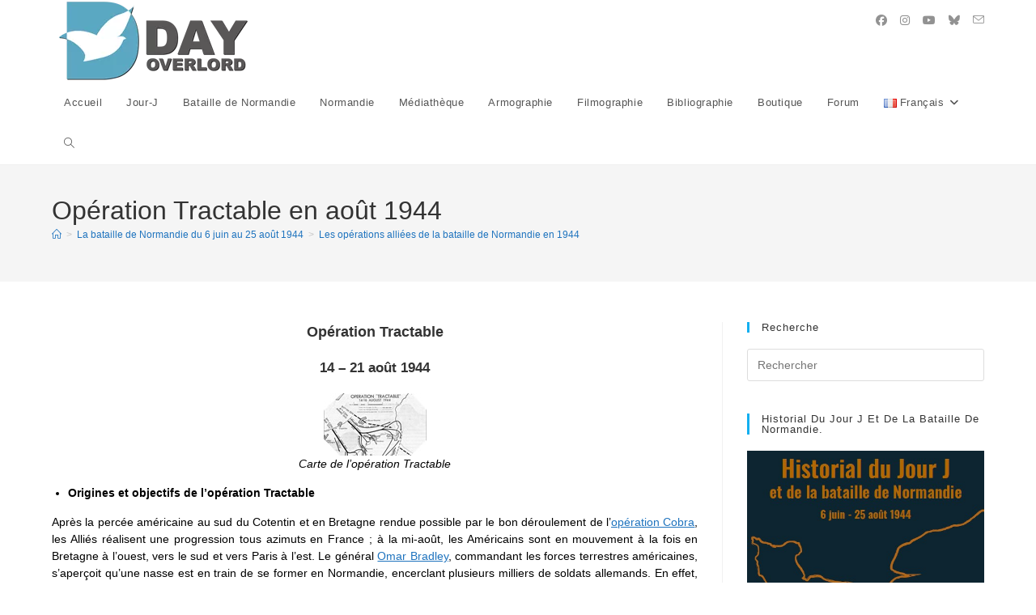

--- FILE ---
content_type: text/html; charset=UTF-8
request_url: https://www.dday-overlord.com/bataille-normandie/operations-alliees/operation-tractable
body_size: 21847
content:
<!DOCTYPE html><html class="html" lang="fr-FR"><head><script data-no-optimize="1">var litespeed_docref=sessionStorage.getItem("litespeed_docref");litespeed_docref&&(Object.defineProperty(document,"referrer",{get:function(){return litespeed_docref}}),sessionStorage.removeItem("litespeed_docref"));</script> <meta charset="UTF-8"><link rel="profile" href="https://gmpg.org/xfn/11"><title>Opération Tractable en août 1944 &#8211; D-Day Overlord</title><meta name='robots' content='max-image-preview:large' /><link rel="alternate" href="https://www.dday-overlord.com/en/battle-of-normandy/allied-operations/tractable" hreflang="en" /><link rel="alternate" href="https://www.dday-overlord.com/bataille-normandie/operations-alliees/operation-tractable" hreflang="fr" /><link rel="pingback" href="https://www.dday-overlord.com/xmlrpc.php"><meta name="viewport" content="width=device-width, initial-scale=1"><link rel='dns-prefetch' href='//widgetlogic.org' /><link rel='dns-prefetch' href='//static.addtoany.com' /><link rel='dns-prefetch' href='//www.googletagmanager.com' /><link rel="alternate" type="application/rss+xml" title="D-Day Overlord &raquo; Flux" href="https://www.dday-overlord.com/feed" /><link rel="alternate" type="application/rss+xml" title="D-Day Overlord &raquo; Flux des commentaires" href="https://www.dday-overlord.com/comments/feed" /><link rel="alternate" type="application/rss+xml" title="D-Day Overlord &raquo; Opération Tractable en août 1944 Flux des commentaires" href="https://www.dday-overlord.com/bataille-normandie/operations-alliees/operation-tractable/feed" /><link rel="alternate" title="oEmbed (JSON)" type="application/json+oembed" href="https://www.dday-overlord.com/wp-json/oembed/1.0/embed?url=https%3A%2F%2Fwww.dday-overlord.com%2Fbataille-normandie%2Foperations-alliees%2Foperation-tractable&#038;lang=fr" /><link rel="alternate" title="oEmbed (XML)" type="text/xml+oembed" href="https://www.dday-overlord.com/wp-json/oembed/1.0/embed?url=https%3A%2F%2Fwww.dday-overlord.com%2Fbataille-normandie%2Foperations-alliees%2Foperation-tractable&#038;format=xml&#038;lang=fr" /><style id='wp-img-auto-sizes-contain-inline-css'>img:is([sizes=auto i],[sizes^="auto," i]){contain-intrinsic-size:3000px 1500px}
/*# sourceURL=wp-img-auto-sizes-contain-inline-css */</style><link data-optimized="2" rel="stylesheet" href="https://www.dday-overlord.com/wp-content/litespeed/css/251e73e59c882d2a779aff96e7c1579e.css?ver=f8f34" /><style id='global-styles-inline-css'>:root{--wp--preset--aspect-ratio--square: 1;--wp--preset--aspect-ratio--4-3: 4/3;--wp--preset--aspect-ratio--3-4: 3/4;--wp--preset--aspect-ratio--3-2: 3/2;--wp--preset--aspect-ratio--2-3: 2/3;--wp--preset--aspect-ratio--16-9: 16/9;--wp--preset--aspect-ratio--9-16: 9/16;--wp--preset--color--black: #000000;--wp--preset--color--cyan-bluish-gray: #abb8c3;--wp--preset--color--white: #ffffff;--wp--preset--color--pale-pink: #f78da7;--wp--preset--color--vivid-red: #cf2e2e;--wp--preset--color--luminous-vivid-orange: #ff6900;--wp--preset--color--luminous-vivid-amber: #fcb900;--wp--preset--color--light-green-cyan: #7bdcb5;--wp--preset--color--vivid-green-cyan: #00d084;--wp--preset--color--pale-cyan-blue: #8ed1fc;--wp--preset--color--vivid-cyan-blue: #0693e3;--wp--preset--color--vivid-purple: #9b51e0;--wp--preset--gradient--vivid-cyan-blue-to-vivid-purple: linear-gradient(135deg,rgb(6,147,227) 0%,rgb(155,81,224) 100%);--wp--preset--gradient--light-green-cyan-to-vivid-green-cyan: linear-gradient(135deg,rgb(122,220,180) 0%,rgb(0,208,130) 100%);--wp--preset--gradient--luminous-vivid-amber-to-luminous-vivid-orange: linear-gradient(135deg,rgb(252,185,0) 0%,rgb(255,105,0) 100%);--wp--preset--gradient--luminous-vivid-orange-to-vivid-red: linear-gradient(135deg,rgb(255,105,0) 0%,rgb(207,46,46) 100%);--wp--preset--gradient--very-light-gray-to-cyan-bluish-gray: linear-gradient(135deg,rgb(238,238,238) 0%,rgb(169,184,195) 100%);--wp--preset--gradient--cool-to-warm-spectrum: linear-gradient(135deg,rgb(74,234,220) 0%,rgb(151,120,209) 20%,rgb(207,42,186) 40%,rgb(238,44,130) 60%,rgb(251,105,98) 80%,rgb(254,248,76) 100%);--wp--preset--gradient--blush-light-purple: linear-gradient(135deg,rgb(255,206,236) 0%,rgb(152,150,240) 100%);--wp--preset--gradient--blush-bordeaux: linear-gradient(135deg,rgb(254,205,165) 0%,rgb(254,45,45) 50%,rgb(107,0,62) 100%);--wp--preset--gradient--luminous-dusk: linear-gradient(135deg,rgb(255,203,112) 0%,rgb(199,81,192) 50%,rgb(65,88,208) 100%);--wp--preset--gradient--pale-ocean: linear-gradient(135deg,rgb(255,245,203) 0%,rgb(182,227,212) 50%,rgb(51,167,181) 100%);--wp--preset--gradient--electric-grass: linear-gradient(135deg,rgb(202,248,128) 0%,rgb(113,206,126) 100%);--wp--preset--gradient--midnight: linear-gradient(135deg,rgb(2,3,129) 0%,rgb(40,116,252) 100%);--wp--preset--font-size--small: 13px;--wp--preset--font-size--medium: 20px;--wp--preset--font-size--large: 36px;--wp--preset--font-size--x-large: 42px;--wp--preset--spacing--20: 0.44rem;--wp--preset--spacing--30: 0.67rem;--wp--preset--spacing--40: 1rem;--wp--preset--spacing--50: 1.5rem;--wp--preset--spacing--60: 2.25rem;--wp--preset--spacing--70: 3.38rem;--wp--preset--spacing--80: 5.06rem;--wp--preset--shadow--natural: 6px 6px 9px rgba(0, 0, 0, 0.2);--wp--preset--shadow--deep: 12px 12px 50px rgba(0, 0, 0, 0.4);--wp--preset--shadow--sharp: 6px 6px 0px rgba(0, 0, 0, 0.2);--wp--preset--shadow--outlined: 6px 6px 0px -3px rgb(255, 255, 255), 6px 6px rgb(0, 0, 0);--wp--preset--shadow--crisp: 6px 6px 0px rgb(0, 0, 0);}:where(.is-layout-flex){gap: 0.5em;}:where(.is-layout-grid){gap: 0.5em;}body .is-layout-flex{display: flex;}.is-layout-flex{flex-wrap: wrap;align-items: center;}.is-layout-flex > :is(*, div){margin: 0;}body .is-layout-grid{display: grid;}.is-layout-grid > :is(*, div){margin: 0;}:where(.wp-block-columns.is-layout-flex){gap: 2em;}:where(.wp-block-columns.is-layout-grid){gap: 2em;}:where(.wp-block-post-template.is-layout-flex){gap: 1.25em;}:where(.wp-block-post-template.is-layout-grid){gap: 1.25em;}.has-black-color{color: var(--wp--preset--color--black) !important;}.has-cyan-bluish-gray-color{color: var(--wp--preset--color--cyan-bluish-gray) !important;}.has-white-color{color: var(--wp--preset--color--white) !important;}.has-pale-pink-color{color: var(--wp--preset--color--pale-pink) !important;}.has-vivid-red-color{color: var(--wp--preset--color--vivid-red) !important;}.has-luminous-vivid-orange-color{color: var(--wp--preset--color--luminous-vivid-orange) !important;}.has-luminous-vivid-amber-color{color: var(--wp--preset--color--luminous-vivid-amber) !important;}.has-light-green-cyan-color{color: var(--wp--preset--color--light-green-cyan) !important;}.has-vivid-green-cyan-color{color: var(--wp--preset--color--vivid-green-cyan) !important;}.has-pale-cyan-blue-color{color: var(--wp--preset--color--pale-cyan-blue) !important;}.has-vivid-cyan-blue-color{color: var(--wp--preset--color--vivid-cyan-blue) !important;}.has-vivid-purple-color{color: var(--wp--preset--color--vivid-purple) !important;}.has-black-background-color{background-color: var(--wp--preset--color--black) !important;}.has-cyan-bluish-gray-background-color{background-color: var(--wp--preset--color--cyan-bluish-gray) !important;}.has-white-background-color{background-color: var(--wp--preset--color--white) !important;}.has-pale-pink-background-color{background-color: var(--wp--preset--color--pale-pink) !important;}.has-vivid-red-background-color{background-color: var(--wp--preset--color--vivid-red) !important;}.has-luminous-vivid-orange-background-color{background-color: var(--wp--preset--color--luminous-vivid-orange) !important;}.has-luminous-vivid-amber-background-color{background-color: var(--wp--preset--color--luminous-vivid-amber) !important;}.has-light-green-cyan-background-color{background-color: var(--wp--preset--color--light-green-cyan) !important;}.has-vivid-green-cyan-background-color{background-color: var(--wp--preset--color--vivid-green-cyan) !important;}.has-pale-cyan-blue-background-color{background-color: var(--wp--preset--color--pale-cyan-blue) !important;}.has-vivid-cyan-blue-background-color{background-color: var(--wp--preset--color--vivid-cyan-blue) !important;}.has-vivid-purple-background-color{background-color: var(--wp--preset--color--vivid-purple) !important;}.has-black-border-color{border-color: var(--wp--preset--color--black) !important;}.has-cyan-bluish-gray-border-color{border-color: var(--wp--preset--color--cyan-bluish-gray) !important;}.has-white-border-color{border-color: var(--wp--preset--color--white) !important;}.has-pale-pink-border-color{border-color: var(--wp--preset--color--pale-pink) !important;}.has-vivid-red-border-color{border-color: var(--wp--preset--color--vivid-red) !important;}.has-luminous-vivid-orange-border-color{border-color: var(--wp--preset--color--luminous-vivid-orange) !important;}.has-luminous-vivid-amber-border-color{border-color: var(--wp--preset--color--luminous-vivid-amber) !important;}.has-light-green-cyan-border-color{border-color: var(--wp--preset--color--light-green-cyan) !important;}.has-vivid-green-cyan-border-color{border-color: var(--wp--preset--color--vivid-green-cyan) !important;}.has-pale-cyan-blue-border-color{border-color: var(--wp--preset--color--pale-cyan-blue) !important;}.has-vivid-cyan-blue-border-color{border-color: var(--wp--preset--color--vivid-cyan-blue) !important;}.has-vivid-purple-border-color{border-color: var(--wp--preset--color--vivid-purple) !important;}.has-vivid-cyan-blue-to-vivid-purple-gradient-background{background: var(--wp--preset--gradient--vivid-cyan-blue-to-vivid-purple) !important;}.has-light-green-cyan-to-vivid-green-cyan-gradient-background{background: var(--wp--preset--gradient--light-green-cyan-to-vivid-green-cyan) !important;}.has-luminous-vivid-amber-to-luminous-vivid-orange-gradient-background{background: var(--wp--preset--gradient--luminous-vivid-amber-to-luminous-vivid-orange) !important;}.has-luminous-vivid-orange-to-vivid-red-gradient-background{background: var(--wp--preset--gradient--luminous-vivid-orange-to-vivid-red) !important;}.has-very-light-gray-to-cyan-bluish-gray-gradient-background{background: var(--wp--preset--gradient--very-light-gray-to-cyan-bluish-gray) !important;}.has-cool-to-warm-spectrum-gradient-background{background: var(--wp--preset--gradient--cool-to-warm-spectrum) !important;}.has-blush-light-purple-gradient-background{background: var(--wp--preset--gradient--blush-light-purple) !important;}.has-blush-bordeaux-gradient-background{background: var(--wp--preset--gradient--blush-bordeaux) !important;}.has-luminous-dusk-gradient-background{background: var(--wp--preset--gradient--luminous-dusk) !important;}.has-pale-ocean-gradient-background{background: var(--wp--preset--gradient--pale-ocean) !important;}.has-electric-grass-gradient-background{background: var(--wp--preset--gradient--electric-grass) !important;}.has-midnight-gradient-background{background: var(--wp--preset--gradient--midnight) !important;}.has-small-font-size{font-size: var(--wp--preset--font-size--small) !important;}.has-medium-font-size{font-size: var(--wp--preset--font-size--medium) !important;}.has-large-font-size{font-size: var(--wp--preset--font-size--large) !important;}.has-x-large-font-size{font-size: var(--wp--preset--font-size--x-large) !important;}
/*# sourceURL=global-styles-inline-css */</style><style id='classic-theme-styles-inline-css'>/*! This file is auto-generated */
.wp-block-button__link{color:#fff;background-color:#32373c;border-radius:9999px;box-shadow:none;text-decoration:none;padding:calc(.667em + 2px) calc(1.333em + 2px);font-size:1.125em}.wp-block-file__button{background:#32373c;color:#fff;text-decoration:none}
/*# sourceURL=/wp-includes/css/classic-themes.min.css */</style><style id='__EPYT__style-inline-css'>.epyt-gallery-thumb {
                        width: 33.333%;
                }
                
/*# sourceURL=__EPYT__style-inline-css */</style> <script id="gtmkit-js-before" data-cfasync="false" data-nowprocket="" data-cookieconsent="ignore">window.gtmkit_settings = {"datalayer_name":"dataLayer","console_log":false};
		window.gtmkit_data = {};
		window.dataLayer = window.dataLayer || [];
				
//# sourceURL=gtmkit-js-before</script> <script id="addtoany-core-js-before" type="litespeed/javascript">window.a2a_config=window.a2a_config||{};a2a_config.callbacks=[];a2a_config.overlays=[];a2a_config.templates={};a2a_localize={Share:"Partager",Save:"Enregistrer",Subscribe:"S'abonner",Email:"E-mail",Bookmark:"Marque-page",ShowAll:"Montrer tout",ShowLess:"Montrer moins",FindServices:"Trouver des service(s)",FindAnyServiceToAddTo:"Trouver instantan&eacute;ment des services &agrave; ajouter &agrave;",PoweredBy:"Propuls&eacute; par",ShareViaEmail:"Partager par e-mail",SubscribeViaEmail:"S’abonner par e-mail",BookmarkInYourBrowser:"Ajouter un signet dans votre navigateur",BookmarkInstructions:"Appuyez sur Ctrl+D ou \u2318+D pour mettre cette page en signet",AddToYourFavorites:"Ajouter &agrave; vos favoris",SendFromWebOrProgram:"Envoyer depuis n’importe quelle adresse e-mail ou logiciel e-mail",EmailProgram:"Programme d’e-mail",More:"Plus&#8230;",ThanksForSharing:"Merci de partager !",ThanksForFollowing:"Merci de nous suivre !"}</script> <script defer src="https://static.addtoany.com/menu/page.js" id="addtoany-core-js"></script> <script type="litespeed/javascript" data-src="https://www.dday-overlord.com/wp-includes/js/jquery/jquery.min.js" id="jquery-core-js"></script> <script id="responsive-lightbox-sanitizer-js-before" type="litespeed/javascript">window.RLG=window.RLG||{};window.RLG.sanitizeAllowedHosts=["youtube.com","www.youtube.com","youtu.be","vimeo.com","player.vimeo.com"]</script> <script id="responsive-lightbox-js-before" type="litespeed/javascript">var rlArgs={"script":"nivo","selector":"lightbox","customEvents":"","activeGalleries":!0,"effect":"fade","clickOverlayToClose":!0,"keyboardNav":!0,"errorMessage":"The requested content cannot be loaded. Please try again later.","woocommerce_gallery":!1,"ajaxurl":"https:\/\/www.dday-overlord.com\/wp-admin\/admin-ajax.php","nonce":"e330a3fe95","preview":!1,"postId":18187,"scriptExtension":!1}</script> <script id="gtmkit-container-js-after" data-cfasync="false" data-nowprocket="" data-cookieconsent="ignore">/* Google Tag Manager */
(function(w,d,s,l,i){w[l]=w[l]||[];w[l].push({'gtm.start':
new Date().getTime(),event:'gtm.js'});var f=d.getElementsByTagName(s)[0],
j=d.createElement(s),dl=l!='dataLayer'?'&l='+l:'';j.async=true;j.src=
'https://www.googletagmanager.com/gtm.js?id='+i+dl;f.parentNode.insertBefore(j,f);
})(window,document,'script','dataLayer','GTM-WWN25D4K');
/* End Google Tag Manager */

//# sourceURL=gtmkit-container-js-after</script> <script id="gtmkit-datalayer-js-before" data-cfasync="false" data-nowprocket="" data-cookieconsent="ignore">const gtmkit_dataLayer_content = {"pagePostType":"page","pageType":"page","pageCategory":["non-classe"],"authorId":13};
dataLayer.push( gtmkit_dataLayer_content );

//# sourceURL=gtmkit-datalayer-js-before</script> <script id="__ytprefs__-js-extra" type="litespeed/javascript">var _EPYT_={"ajaxurl":"https://www.dday-overlord.com/wp-admin/admin-ajax.php","security":"c645f7d614","gallery_scrolloffset":"20","eppathtoscripts":"https://www.dday-overlord.com/wp-content/plugins/youtube-embed-plus/scripts/","eppath":"https://www.dday-overlord.com/wp-content/plugins/youtube-embed-plus/","epresponsiveselector":"[\"iframe.__youtube_prefs_widget__\"]","epdovol":"1","version":"14.2.4","evselector":"iframe.__youtube_prefs__[src], iframe[src*=\"youtube.com/embed/\"], iframe[src*=\"youtube-nocookie.com/embed/\"]","ajax_compat":"","maxres_facade":"eager","ytapi_load":"light","pause_others":"","stopMobileBuffer":"1","facade_mode":"","not_live_on_channel":""}</script> <link rel="https://api.w.org/" href="https://www.dday-overlord.com/wp-json/" /><link rel="alternate" title="JSON" type="application/json" href="https://www.dday-overlord.com/wp-json/wp/v2/pages/18187" /><link rel="EditURI" type="application/rsd+xml" title="RSD" href="https://www.dday-overlord.com/xmlrpc.php?rsd" /><meta name="generator" content="WordPress 6.9" /><link rel="canonical" href="https://www.dday-overlord.com/bataille-normandie/operations-alliees/operation-tractable" /><link rel='shortlink' href='https://www.dday-overlord.com/?p=18187' /><meta name="generator" content="auto-sizes 1.7.0"><meta name="generator" content="web-worker-offloading 0.2.0"><meta name="generator" content="speculation-rules 1.6.0"><meta data-od-replaced-content="optimization-detective 1.0.0-beta4" name="generator" content="optimization-detective 1.0.0-beta4; url_metric_groups={0:empty, 480:empty, 600:empty, 782:empty}"><meta name="generator" content="embed-optimizer 1.0.0-beta3"><meta name="generator" content="image-prioritizer 1.0.0-beta3"><link rel="icon" href="https://www.dday-overlord.com/wp-content/uploads/2018/10/cropped-favicon-4-32x32.png" sizes="32x32" /><link rel="icon" href="https://www.dday-overlord.com/wp-content/uploads/2018/10/cropped-favicon-4-192x192.png" sizes="192x192" /><link rel="apple-touch-icon" href="https://www.dday-overlord.com/wp-content/uploads/2018/10/cropped-favicon-4-180x180.png" /><meta name="msapplication-TileImage" content="https://www.dday-overlord.com/wp-content/uploads/2018/10/cropped-favicon-4-270x270.png" />
<style type="text/css">/* Colors */a{color:#1e73be}a .owp-icon use{stroke:#1e73be}body .theme-button,body input[type="submit"],body button[type="submit"],body button,body .button,body div.wpforms-container-full .wpforms-form input[type=submit],body div.wpforms-container-full .wpforms-form button[type=submit],body div.wpforms-container-full .wpforms-form .wpforms-page-button,.woocommerce-cart .wp-element-button,.woocommerce-checkout .wp-element-button,.wp-block-button__link{border-color:#ffffff}body .theme-button:hover,body input[type="submit"]:hover,body button[type="submit"]:hover,body button:hover,body .button:hover,body div.wpforms-container-full .wpforms-form input[type=submit]:hover,body div.wpforms-container-full .wpforms-form input[type=submit]:active,body div.wpforms-container-full .wpforms-form button[type=submit]:hover,body div.wpforms-container-full .wpforms-form button[type=submit]:active,body div.wpforms-container-full .wpforms-form .wpforms-page-button:hover,body div.wpforms-container-full .wpforms-form .wpforms-page-button:active,.woocommerce-cart .wp-element-button:hover,.woocommerce-checkout .wp-element-button:hover,.wp-block-button__link:hover{border-color:#ffffff}body{color:#000000}/* OceanWP Style Settings CSS */.theme-button,input[type="submit"],button[type="submit"],button,.button,body div.wpforms-container-full .wpforms-form input[type=submit],body div.wpforms-container-full .wpforms-form button[type=submit],body div.wpforms-container-full .wpforms-form .wpforms-page-button{border-style:solid}.theme-button,input[type="submit"],button[type="submit"],button,.button,body div.wpforms-container-full .wpforms-form input[type=submit],body div.wpforms-container-full .wpforms-form button[type=submit],body div.wpforms-container-full .wpforms-form .wpforms-page-button{border-width:1px}form input[type="text"],form input[type="password"],form input[type="email"],form input[type="url"],form input[type="date"],form input[type="month"],form input[type="time"],form input[type="datetime"],form input[type="datetime-local"],form input[type="week"],form input[type="number"],form input[type="search"],form input[type="tel"],form input[type="color"],form select,form textarea,.woocommerce .woocommerce-checkout .select2-container--default .select2-selection--single{border-style:solid}body div.wpforms-container-full .wpforms-form input[type=date],body div.wpforms-container-full .wpforms-form input[type=datetime],body div.wpforms-container-full .wpforms-form input[type=datetime-local],body div.wpforms-container-full .wpforms-form input[type=email],body div.wpforms-container-full .wpforms-form input[type=month],body div.wpforms-container-full .wpforms-form input[type=number],body div.wpforms-container-full .wpforms-form input[type=password],body div.wpforms-container-full .wpforms-form input[type=range],body div.wpforms-container-full .wpforms-form input[type=search],body div.wpforms-container-full .wpforms-form input[type=tel],body div.wpforms-container-full .wpforms-form input[type=text],body div.wpforms-container-full .wpforms-form input[type=time],body div.wpforms-container-full .wpforms-form input[type=url],body div.wpforms-container-full .wpforms-form input[type=week],body div.wpforms-container-full .wpforms-form select,body div.wpforms-container-full .wpforms-form textarea{border-style:solid}form input[type="text"],form input[type="password"],form input[type="email"],form input[type="url"],form input[type="date"],form input[type="month"],form input[type="time"],form input[type="datetime"],form input[type="datetime-local"],form input[type="week"],form input[type="number"],form input[type="search"],form input[type="tel"],form input[type="color"],form select,form textarea{border-radius:3px}body div.wpforms-container-full .wpforms-form input[type=date],body div.wpforms-container-full .wpforms-form input[type=datetime],body div.wpforms-container-full .wpforms-form input[type=datetime-local],body div.wpforms-container-full .wpforms-form input[type=email],body div.wpforms-container-full .wpforms-form input[type=month],body div.wpforms-container-full .wpforms-form input[type=number],body div.wpforms-container-full .wpforms-form input[type=password],body div.wpforms-container-full .wpforms-form input[type=range],body div.wpforms-container-full .wpforms-form input[type=search],body div.wpforms-container-full .wpforms-form input[type=tel],body div.wpforms-container-full .wpforms-form input[type=text],body div.wpforms-container-full .wpforms-form input[type=time],body div.wpforms-container-full .wpforms-form input[type=url],body div.wpforms-container-full .wpforms-form input[type=week],body div.wpforms-container-full .wpforms-form select,body div.wpforms-container-full .wpforms-form textarea{border-radius:3px}/* Header */#site-logo #site-logo-inner,.oceanwp-social-menu .social-menu-inner,#site-header.full_screen-header .menu-bar-inner,.after-header-content .after-header-content-inner{height:51px}#site-navigation-wrap .dropdown-menu >li >a,#site-navigation-wrap .dropdown-menu >li >span.opl-logout-link,.oceanwp-mobile-menu-icon a,.mobile-menu-close,.after-header-content-inner >a{line-height:51px}#site-header.has-header-media .overlay-header-media{background-color:rgba(0,0,0,0.5)}.oceanwp-social-menu ul li a,.oceanwp-social-menu .colored ul li a,.oceanwp-social-menu .minimal ul li a,.oceanwp-social-menu .dark ul li a{font-size:14px}.oceanwp-social-menu ul li a .owp-icon,.oceanwp-social-menu .colored ul li a .owp-icon,.oceanwp-social-menu .minimal ul li a .owp-icon,.oceanwp-social-menu .dark ul li a .owp-icon{width:14px;height:14px}/* Blog CSS */.ocean-single-post-header ul.meta-item li a:hover{color:#333333}/* Footer Copyright */#footer-bottom{background-color:#969696}/* Typography */body{font-family:Verdana,Geneva,sans-serif;font-size:14px;line-height:1.5}h1,h2,h3,h4,h5,h6,.theme-heading,.widget-title,.oceanwp-widget-recent-posts-title,.comment-reply-title,.entry-title,.sidebar-box .widget-title{font-family:Verdana,Geneva,sans-serif;line-height:1.4}h1{font-family:Verdana,Geneva,sans-serif;font-size:23px;line-height:1.4}h2{font-family:Verdana,Geneva,sans-serif;font-size:20px;line-height:1.4}h3{font-family:Verdana,Geneva,sans-serif;font-size:18px;line-height:1.4}h4{font-family:Verdana,Geneva,sans-serif;font-size:17px;line-height:1.4}h5{font-size:14px;line-height:1.4}h6{font-size:15px;line-height:1.4}.page-header .page-header-title,.page-header.background-image-page-header .page-header-title{font-size:32px;line-height:1.4}.page-header .page-subheading{font-family:Verdana,Geneva,sans-serif;font-size:15px;line-height:1.4}.site-breadcrumbs,.site-breadcrumbs a{font-family:Verdana,Geneva,sans-serif;font-size:12px;line-height:1.4}#top-bar-content,#top-bar-social-alt{font-size:12px;line-height:1.8}#site-logo a.site-logo-text{font-family:Verdana,Geneva,sans-serif;font-size:24px;line-height:1.8}#site-navigation-wrap .dropdown-menu >li >a,#site-header.full_screen-header .fs-dropdown-menu >li >a,#site-header.top-header #site-navigation-wrap .dropdown-menu >li >a,#site-header.center-header #site-navigation-wrap .dropdown-menu >li >a,#site-header.medium-header #site-navigation-wrap .dropdown-menu >li >a,.oceanwp-mobile-menu-icon a{font-family:Tahoma,Geneva,sans-serif;font-size:13px}.dropdown-menu ul li a.menu-link,#site-header.full_screen-header .fs-dropdown-menu ul.sub-menu li a{font-family:Tahoma,Geneva,sans-serif;font-size:12px;line-height:1.2;letter-spacing:.6px}.sidr-class-dropdown-menu li a,a.sidr-class-toggle-sidr-close,#mobile-dropdown ul li a,body #mobile-fullscreen ul li a{font-family:Tahoma,Geneva,sans-serif;font-size:15px;line-height:1.8}.blog-entry.post .blog-entry-header .entry-title a{font-size:24px;line-height:1.4}.ocean-single-post-header .single-post-title{font-size:34px;line-height:1.4;letter-spacing:.6px}.ocean-single-post-header ul.meta-item li,.ocean-single-post-header ul.meta-item li a{font-size:13px;line-height:1.4;letter-spacing:.6px}.ocean-single-post-header .post-author-name,.ocean-single-post-header .post-author-name a{font-size:14px;line-height:1.4;letter-spacing:.6px}.ocean-single-post-header .post-author-description{font-size:12px;line-height:1.4;letter-spacing:.6px}.single-post .entry-title{line-height:1.4;letter-spacing:.6px}.single-post ul.meta li,.single-post ul.meta li a{font-size:14px;line-height:1.4;letter-spacing:.6px}.sidebar-box .widget-title,.sidebar-box.widget_block .wp-block-heading{font-size:13px;line-height:1;letter-spacing:1px}.sidebar-box,.footer-box{font-family:Verdana,Geneva,sans-serif;line-height:1.4}#footer-widgets .footer-box .widget-title{font-size:13px;line-height:1;letter-spacing:1px}#footer-bottom #copyright{font-size:12px;line-height:0.5;text-transform:none}#footer-bottom #footer-bottom-menu{font-size:12px;line-height:1.7;letter-spacing:.6px;text-transform:uppercase}.woocommerce-store-notice.demo_store{line-height:2;letter-spacing:1.5px}.demo_store .woocommerce-store-notice__dismiss-link{line-height:2;letter-spacing:1.5px}.woocommerce ul.products li.product li.title h2,.woocommerce ul.products li.product li.title a{font-size:14px;line-height:1.5}.woocommerce ul.products li.product li.category,.woocommerce ul.products li.product li.category a{font-size:12px;line-height:1}.woocommerce ul.products li.product .price{font-size:18px;line-height:1}.woocommerce ul.products li.product .button,.woocommerce ul.products li.product .product-inner .added_to_cart{font-size:12px;line-height:1.5;letter-spacing:1px}.woocommerce ul.products li.owp-woo-cond-notice span,.woocommerce ul.products li.owp-woo-cond-notice a{font-size:16px;line-height:1;letter-spacing:1px;font-weight:600;text-transform:capitalize}.woocommerce div.product .product_title{font-size:24px;line-height:1.4;letter-spacing:.6px}.woocommerce div.product p.price{font-size:36px;line-height:1}.woocommerce .owp-btn-normal .summary form button.button,.woocommerce .owp-btn-big .summary form button.button,.woocommerce .owp-btn-very-big .summary form button.button{font-size:12px;line-height:1.5;letter-spacing:1px;text-transform:uppercase}.woocommerce div.owp-woo-single-cond-notice span,.woocommerce div.owp-woo-single-cond-notice a{font-size:18px;line-height:2;letter-spacing:1.5px;font-weight:600;text-transform:capitalize}</style> <script type="litespeed/javascript" data-src="https://pagead2.googlesyndication.com/pagead/js/adsbygoogle.js?client=ca-pub-1947695112644305"
     crossorigin="anonymous"></script> </head><body class="wp-singular page-template-default page page-id-18187 page-child parent-pageid-18189 wp-custom-logo wp-embed-responsive wp-theme-oceanwp oceanwp-theme dropdown-mobile default-breakpoint has-sidebar content-right-sidebar has-breadcrumbs pagination-center no-lightbox" itemscope="itemscope" itemtype="https://schema.org/WebPage"><div id="outer-wrap" class="site clr"><a class="skip-link screen-reader-text" href="#main">Skip to content</a><div id="wrap" class="clr"><header id="site-header" class="minimal-header has-social left-menu clr" data-height="51" itemscope="itemscope" itemtype="https://schema.org/WPHeader" role="banner"><div id="site-header-inner" class="clr container"><div id="site-logo" class="clr" itemscope itemtype="https://schema.org/Brand" ><div id="site-logo-inner" class="clr"><a href="https://www.dday-overlord.com/" class="custom-logo-link" rel="home"><img data-lazyloaded="1" src="[data-uri]" data-od-unknown-tag data-od-xpath="/HTML/BODY/DIV[@id=&apos;outer-wrap&apos;]/*[2][self::DIV]/*[1][self::HEADER]/*[1][self::DIV]/*[1][self::DIV]/*[1][self::DIV]/*[1][self::A]/*[1][self::IMG]" width="250" height="101" data-src="https://www.dday-overlord.com/wp-content/uploads/2018/09/cropped-cropped-logo_dday_overlord_hb.webp" class="custom-logo" alt="D-Day Overlord" decoding="async" /></a></div></div><div class="oceanwp-social-menu clr simple-social"><div class="social-menu-inner clr"><ul aria-label="Liens sociaux"><li class="oceanwp-facebook"><a href="https://www.facebook.com/dday.overlord" aria-label="Facebook (opens in a new tab)" target="_blank" rel="noopener noreferrer"><i class=" fab fa-facebook" aria-hidden="true" role="img"></i></a></li><li class="oceanwp-instagram"><a href="https://www.instagram.com/marc.laurenceau/" aria-label="Instagram (opens in a new tab)" target="_blank" rel="noopener noreferrer"><i class=" fab fa-instagram" aria-hidden="true" role="img"></i></a></li><li class="oceanwp-youtube"><a href="https://www.youtube.com/channel/UCBaX04B6EPoYvzfWY87A0mA" aria-label="YouTube (opens in a new tab)" target="_blank" rel="noopener noreferrer"><i class=" fab fa-youtube" aria-hidden="true" role="img"></i></a></li><li class="oceanwp-bluesky"><a href="https://bsky.app/profile/marclaurenceau.bsky.social" aria-label="BlueSky (opens in a new tab)" target="_blank" rel="noopener noreferrer"><i class=" fa-brands fa-bluesky" aria-hidden="true" role="img"></i></a></li><li class="oceanwp-email"><a href="mailto:&#109;&#97;r&#99;&#46;laur&#101;n&#99;eau&#64;&#102;r&#101;&#101;.fr" aria-label="Envoyer un e-mail (s’ouvre dans votre application)" target="_self"><i class=" icon-envelope" aria-hidden="true" role="img"></i></a></li></ul></div></div><div id="site-navigation-wrap" class="clr"><nav id="site-navigation" class="navigation main-navigation clr" itemscope="itemscope" itemtype="https://schema.org/SiteNavigationElement" role="navigation" ><ul id="menu-menu-de-navigation" class="main-menu dropdown-menu sf-menu"><li id="menu-item-35904" class="menu-item menu-item-type-custom menu-item-object-custom menu-item-home menu-item-35904"><a href="https://www.dday-overlord.com" class="menu-link"><span class="text-wrap">Accueil</span></a></li><li id="menu-item-35905" class="menu-item menu-item-type-custom menu-item-object-custom menu-item-35905"><a href="https://www.dday-overlord.com/debarquement-normandie" class="menu-link"><span class="text-wrap">Jour-J</span></a></li><li id="menu-item-35906" class="menu-item menu-item-type-custom menu-item-object-custom menu-item-35906"><a href="https://www.dday-overlord.com/bataille-normandie" class="menu-link"><span class="text-wrap">Bataille de Normandie</span></a></li><li id="menu-item-35907" class="menu-item menu-item-type-custom menu-item-object-custom menu-item-35907"><a href="https://www.dday-overlord.com/normandie" class="menu-link"><span class="text-wrap">Normandie</span></a></li><li id="menu-item-35909" class="menu-item menu-item-type-custom menu-item-object-custom menu-item-35909"><a href="https://www.dday-overlord.com/mediatheque" class="menu-link"><span class="text-wrap">Médiathèque</span></a></li><li id="menu-item-35912" class="menu-item menu-item-type-custom menu-item-object-custom menu-item-35912"><a href="https://www.dday-overlord.com/materiel" class="menu-link"><span class="text-wrap">Armographie</span></a></li><li id="menu-item-35910" class="menu-item menu-item-type-custom menu-item-object-custom menu-item-35910"><a href="https://www.dday-overlord.com/filmographie" class="menu-link"><span class="text-wrap">Filmographie</span></a></li><li id="menu-item-35911" class="menu-item menu-item-type-custom menu-item-object-custom menu-item-35911"><a href="https://www.dday-overlord.com/bibliographie" class="menu-link"><span class="text-wrap">Bibliographie</span></a></li><li id="menu-item-38924" class="menu-item menu-item-type-custom menu-item-object-custom menu-item-38924"><a href="https://www.dday-overlord.com/boutique" class="menu-link"><span class="text-wrap">Boutique</span></a></li><li id="menu-item-39209" class="menu-item menu-item-type-custom menu-item-object-custom menu-item-39209"><a href="https://www.dday-overlord.com/forum" class="menu-link"><span class="text-wrap">Forum</span></a></li><li id="menu-item-232588" class="pll-parent-menu-item menu-item menu-item-type-custom menu-item-object-custom current-menu-parent menu-item-has-children dropdown menu-item-232588"><a href="#pll_switcher" class="menu-link"><span class="text-wrap"><img src="[data-uri]" alt="" width="16" height="11" style="width: 16px; height: 11px;" /><span style="margin-left:0.3em;">Français</span><i class="nav-arrow fa fa-angle-down" aria-hidden="true" role="img"></i></span></a><ul class="sub-menu"><li id="menu-item-232588-en" class="lang-item lang-item-2927 lang-item-en lang-item-first menu-item menu-item-type-custom menu-item-object-custom menu-item-232588-en"><a href="https://www.dday-overlord.com/en/battle-of-normandy/allied-operations/tractable" hreflang="en-US" lang="en-US" class="menu-link"><span class="text-wrap"><img src="[data-uri]" alt="" width="16" height="11" style="width: 16px; height: 11px;" /><span style="margin-left:0.3em;">English</span></span></a></li><li id="menu-item-232588-fr" class="lang-item lang-item-2929 lang-item-fr current-lang menu-item menu-item-type-custom menu-item-object-custom menu-item-232588-fr"><a href="https://www.dday-overlord.com/bataille-normandie/operations-alliees/operation-tractable" hreflang="fr-FR" lang="fr-FR" class="menu-link"><span class="text-wrap"><img src="[data-uri]" alt="" width="16" height="11" style="width: 16px; height: 11px;" /><span style="margin-left:0.3em;">Français</span></span></a></li></ul></li><li class="search-toggle-li" ><a href="https://www.dday-overlord.com/#" class="site-search-toggle search-dropdown-toggle"><span class="screen-reader-text">Toggle website search</span><i class=" icon-magnifier" aria-hidden="true" role="img"></i></a></li></ul><div id="searchform-dropdown" class="header-searchform-wrap clr" ><form aria-label="Rechercher sur ce site" role="search" method="get" class="searchform" action="https://www.dday-overlord.com/">
<input aria-label="Insérer une requête de recherche" type="search" id="ocean-search-form-1" class="field" autocomplete="off" placeholder="Rechercher" name="s">
<input type="hidden" name="lang" value="fr" /></form></div></nav></div><div class="oceanwp-mobile-menu-icon clr mobile-right">
<a href="https://www.dday-overlord.com/#mobile-menu-toggle" class="mobile-menu"  aria-label="Menu mobile">
<i class="fa fa-bars" aria-hidden="true"></i>
<span class="oceanwp-text">Menu</span>
<span class="oceanwp-close-text">Fermer</span>
</a></div></div><div id="mobile-dropdown" class="clr" ><nav class="clr has-social" itemscope="itemscope" itemtype="https://schema.org/SiteNavigationElement"><div id="mobile-nav" class="navigation clr"><ul id="menu-menu-de-navigation-1" class="menu"><li class="menu-item menu-item-type-custom menu-item-object-custom menu-item-home menu-item-35904"><a href="https://www.dday-overlord.com">Accueil</a></li><li class="menu-item menu-item-type-custom menu-item-object-custom menu-item-35905"><a href="https://www.dday-overlord.com/debarquement-normandie">Jour-J</a></li><li class="menu-item menu-item-type-custom menu-item-object-custom menu-item-35906"><a href="https://www.dday-overlord.com/bataille-normandie">Bataille de Normandie</a></li><li class="menu-item menu-item-type-custom menu-item-object-custom menu-item-35907"><a href="https://www.dday-overlord.com/normandie">Normandie</a></li><li class="menu-item menu-item-type-custom menu-item-object-custom menu-item-35909"><a href="https://www.dday-overlord.com/mediatheque">Médiathèque</a></li><li class="menu-item menu-item-type-custom menu-item-object-custom menu-item-35912"><a href="https://www.dday-overlord.com/materiel">Armographie</a></li><li class="menu-item menu-item-type-custom menu-item-object-custom menu-item-35910"><a href="https://www.dday-overlord.com/filmographie">Filmographie</a></li><li class="menu-item menu-item-type-custom menu-item-object-custom menu-item-35911"><a href="https://www.dday-overlord.com/bibliographie">Bibliographie</a></li><li class="menu-item menu-item-type-custom menu-item-object-custom menu-item-38924"><a href="https://www.dday-overlord.com/boutique">Boutique</a></li><li class="menu-item menu-item-type-custom menu-item-object-custom menu-item-39209"><a href="https://www.dday-overlord.com/forum">Forum</a></li><li class="pll-parent-menu-item menu-item menu-item-type-custom menu-item-object-custom current-menu-parent menu-item-has-children menu-item-232588"><a href="#pll_switcher"><img src="[data-uri]" alt="" width="16" height="11" style="width: 16px; height: 11px;" /><span style="margin-left:0.3em;">Français</span></a><ul class="sub-menu"><li class="lang-item lang-item-2927 lang-item-en lang-item-first menu-item menu-item-type-custom menu-item-object-custom menu-item-232588-en"><a href="https://www.dday-overlord.com/en/battle-of-normandy/allied-operations/tractable" hreflang="en-US" lang="en-US"><img src="[data-uri]" alt="" width="16" height="11" style="width: 16px; height: 11px;" /><span style="margin-left:0.3em;">English</span></a></li><li class="lang-item lang-item-2929 lang-item-fr current-lang menu-item menu-item-type-custom menu-item-object-custom menu-item-232588-fr"><a href="https://www.dday-overlord.com/bataille-normandie/operations-alliees/operation-tractable" hreflang="fr-FR" lang="fr-FR"><img src="[data-uri]" alt="" width="16" height="11" style="width: 16px; height: 11px;" /><span style="margin-left:0.3em;">Français</span></a></li></ul></li></ul></div><div class="oceanwp-social-menu clr simple-social"><div class="social-menu-inner clr"><ul aria-label="Liens sociaux"><li class="oceanwp-facebook"><a href="https://www.facebook.com/dday.overlord" aria-label="Facebook (opens in a new tab)" target="_blank" rel="noopener noreferrer"><i class=" fab fa-facebook" aria-hidden="true" role="img"></i></a></li><li class="oceanwp-instagram"><a href="https://www.instagram.com/marc.laurenceau/" aria-label="Instagram (opens in a new tab)" target="_blank" rel="noopener noreferrer"><i class=" fab fa-instagram" aria-hidden="true" role="img"></i></a></li><li class="oceanwp-youtube"><a href="https://www.youtube.com/channel/UCBaX04B6EPoYvzfWY87A0mA" aria-label="YouTube (opens in a new tab)" target="_blank" rel="noopener noreferrer"><i class=" fab fa-youtube" aria-hidden="true" role="img"></i></a></li><li class="oceanwp-bluesky"><a href="https://bsky.app/profile/marclaurenceau.bsky.social" aria-label="BlueSky (opens in a new tab)" target="_blank" rel="noopener noreferrer"><i class=" fa-brands fa-bluesky" aria-hidden="true" role="img"></i></a></li><li class="oceanwp-email"><a href="mailto:&#109;&#97;&#114;c&#46;l&#97;&#117;renc&#101;&#97;&#117;&#64;f&#114;ee&#46;f&#114;" aria-label="Envoyer un e-mail (s’ouvre dans votre application)" target="_self"><i class=" icon-envelope" aria-hidden="true" role="img"></i></a></li></ul></div></div><div id="mobile-menu-search" class="clr"><form aria-label="Rechercher sur ce site" method="get" action="https://www.dday-overlord.com/" class="mobile-searchform">
<input aria-label="Insérer une requête de recherche" value="" class="field" id="ocean-mobile-search-2" type="search" name="s" autocomplete="off" placeholder="Rechercher" />
<button aria-label="Envoyer la recherche" type="submit" class="searchform-submit">
<i class=" icon-magnifier" aria-hidden="true" role="img"></i>		</button>
<input type="hidden" name="lang" value="fr" /></form></div></nav></div></header><main id="main" class="site-main clr"  role="main"><header class="page-header hide-tablet-mobile"><div class="container clr page-header-inner"><h1 class="page-header-title clr" itemprop="headline">Opération Tractable en août 1944</h1><nav role="navigation" aria-label="Fil d’Ariane" class="site-breadcrumbs clr position-under-title"><ol class="trail-items" itemscope itemtype="http://schema.org/BreadcrumbList"><meta name="numberOfItems" content="3" /><meta name="itemListOrder" content="Ascending" /><li class="trail-item trail-begin" itemprop="itemListElement" itemscope itemtype="https://schema.org/ListItem"><a href="https://www.dday-overlord.com" rel="home" aria-label="Accueil" itemprop="item"><span itemprop="name"><i class=" icon-home" aria-hidden="true" role="img"></i><span class="breadcrumb-home has-icon">Accueil</span></span></a><span class="breadcrumb-sep">></span><meta itemprop="position" content="1" /></li><li class="trail-item" itemprop="itemListElement" itemscope itemtype="https://schema.org/ListItem"><a href="https://www.dday-overlord.com/bataille-normandie" itemprop="item"><span itemprop="name">La bataille de Normandie du 6 juin au 25 août 1944</span></a><span class="breadcrumb-sep">></span><meta itemprop="position" content="2" /></li><li class="trail-item trail-end" itemprop="itemListElement" itemscope itemtype="https://schema.org/ListItem"><span itemprop="name"><a href="https://www.dday-overlord.com/bataille-normandie/operations-alliees">Les opérations alliées de la bataille de Normandie en 1944</a></span><meta itemprop="position" content="3" /></li></ol></nav></div></header><div id="content-wrap" class="container clr"><div id="primary" class="content-area clr"><div id="content" class="site-content clr"><article class="single-page-article clr"><div class="entry clr" itemprop="text"><div align="center"><div align="center"><div align="center"><h3><strong>Opération Tractable</strong></h3><h4><b>14 &#8211; 21 août 1944</b></h4></div><div align="center"><a href="https://www.dday-overlord.com/wp-content/uploads/2016/02/operation_tractable-1.jpg" target="_blank" rel="noopener noreferrer" data-rel="lightbox-gallery-aT6uvEUB" data-rl_title="operation_tractable-1" data-rl_caption="" title="operation_tractable-1"><img data-lazyloaded="1" src="[data-uri]" data-od-unknown-tag data-od-xpath="/HTML/BODY/DIV[@id=&apos;outer-wrap&apos;]/*[2][self::DIV]/*[2][self::MAIN]/*[2][self::DIV]/*[1][self::DIV]/*[1][self::DIV]/*[1][self::ARTICLE]/*[1][self::DIV]/*[1][self::DIV]/*[1][self::DIV]/*[2][self::DIV]/*[1][self::A]/*[1][self::IMG]" decoding="async" data-src="https://www.dday-overlord.com/wp-content/uploads/2016/02/operation_tractable_c-1.jpg" alt="Image : Carte de l'opération Tractable" width="127" height="77" border="0" /></a></div><div align="center"><em>Carte de l&rsquo;opération Tractable</em></div><div align="center"></div></div></div><ul><li style="text-align: justify;"><b>Origines et objectifs de l&rsquo;opération Tractable</b></li></ul><p style="text-align: justify;" align="justify">Après la percée américaine au sud du Cotentin et en Bretagne rendue possible par le bon déroulement de l’<a href="https://www.dday-overlord.com/bataille-normandie/operations-alliees/operation-cobra">opération Cobra</a>, les Alliés réalisent une progression tous azimuts en France ; à la mi-août, les Américains sont en mouvement à la fois en Bretagne à l’ouest, vers le sud et vers Paris à l’est. Le général <a href="https://www.dday-overlord.com/bataille-normandie/portraits/americains/omar-n-bradley">Omar Bradley</a>, commandant les forces terrestres américaines, s’aperçoit qu’une nasse est en train de se former en Normandie, encerclant plusieurs milliers de soldats allemands. En effet, les forces anglo-canadiennes commandées par <a href="https://www.dday-overlord.com/bataille-normandie/portraits/britanniques/miles-dempsey">Miles Dempsey</a> sont à proximité de <a href="https://www.dday-overlord.com/bataille-normandie/communes/calvados/falaise/">Falaise</a> tandis que les Américains (accompagnés notamment des Français de la <a href="https://www.dday-overlord.com/bataille-normandie/forces/france/2eme-division-blindee">2e division blindée</a>) font route vers Argentan. Si les Alliés parviennent à effectuer leur jonction entre Falaise et Argentan, tous les Allemands encore à l’ouest de cette ligne (appartenant au groupe d’armées B commandé par le <a href="https://www.dday-overlord.com/bataille-normandie/portraits/allemands/hans-von-kluge">général von Kluge</a>) seront faits prisonniers.</p><p style="text-align: justify;" align="justify">Pour les Anglo-Canadiens, il s’agit de poursuivre les efforts entamés lors de l’<a href="https://www.dday-overlord.com/bataille-normandie/operations-alliees/operation-totalize">opération Totalize</a>, qui devait les conduire sur les hauteurs au nord de Falaise. Le général Crerar, commandant la 1ère armée canadienne nouvellement formée, se penche sur les possibilités tactiques de percer les lignes de défense allemandes et d’atteindre Falaise au plus tôt. Il s’inspire très largement des innovations apportées par le général Simonds lors de Totalize, notamment l’utilisation du <a href="https://www.dday-overlord.com/materiel/vehicules/kangaroo-apc">Kangaroo APC</a>, une modification de l’<a href="https://www.dday-overlord.com/materiel/artillerie/m7-priest">obusier automoteur M7 Priest</a> américain lui permettant de transporter jusqu’à quinze fantassins. L’infanterie ne doit plus, selon lui, agir indépendamment des chars et vice-versa. Ces combats marquent les débuts de l’infanterie mécanisée moderne. Autre point novateur par rapport aux précédentes opérations anglo-canadiennes, Crerar prévoit de lancer l’assaut en pleine journée, considérant que l’impact d’une attaque à l’aube ne joue finalement ni en sa faveur ni en celle des Allemands.</p><p style="text-align: justify;" align="justify">Le plan de l’attaque prévoit qu’après un bombardement massif des positions de défense allemandes, les Canadiens entament leur progression en direction de Falaise avec deux unités de front : la 4e division blindée à l’est et la <a href="https://www.dday-overlord.com/bataille-normandie/forces/canada/3rd-infantry-division">3e division d’infanterie</a> à l’ouest (appuyée par la 2e brigade blindée). Une fois Falaise sous contrôle, les troupes d’assaut (renforcées par la 1ère division blindée polonaise) doivent poursuivre en direction de la localité de <a href="https://www.dday-overlord.com/bataille-normandie/communes/orne/trun">Trun</a> à l’est, distante d’environ 18 kilomètres de la cité natale de Guillaume le Conquérant, où la jonction est prévue d’être réalisée avec les Américains de la 3e armée du <a href="https://www.dday-overlord.com/bataille-normandie/portraits/americains/george-s-patton">général Patton</a>, progressant alors du sud vers le nord pour refermer la nasse sur le groupe d’armées B allemand.</p><p style="text-align: justify;" align="justify">Face aux Canadiens, les positions allemandes sont tenues par la 12e <em>S.S. Panzerdivision Hitlerjugend</em>, commandée par Kurt « Panzer » Meyer. Installés en défense ferme depuis la fin de l’opération Totalize, ils multiplient les patrouilles de combat vers la cote 195.</p><ul><li style="text-align: justify;"><strong>Déroulement de l&rsquo;opération Tractable</strong></li></ul><p align="justify">Les bruits des blindés et les mouvements de troupes en direction de la ligne de front sont remarqués par les observateurs avancés allemands qui soupçonnent leurs adversaires de relancer l’offensive très bientôt Ces suppositions sont confirmées dans la nuit du 13 au 14 août 1944 lorsqu’un officier canadien, qui s’était perdu en se rendant au poste de commandement, traverse les lignes allemandes et est tué : il détenait sur lui une copie des ordres du général Simonds pour l’attaque du lendemain. En conséquence, Kurt Meyer déplace sa réserve en protection de Falaise, à savoir quinze chars, douze <a href="https://www.dday-overlord.com/materiel/artillerie/canon-88mm">canons de 88 mm</a>, quarante-trois <a href="https://www.dday-overlord.com/materiel/artillerie/pak-43">canons Pak 43</a> et cinq cent fantassins.</p><p align="justify">Le 14 août 1944 à l’aube, les Allemands se tiennent prêts à contenir l’assaut canadien. Mais aucun signe de progression n’est signalé par les avant-postes et il n’y a aucun bombardement aérien : le message retrouvé sur le corps de l’officier canadien était-il un faux destiné à tromper la <em>Hitlerjugend</em> ? La 12e <em>S.S. Panzer</em> division n’attend pas longtemps pour avoir une réponse : à midi, 782 bombardiers <a href="https://www.dday-overlord.com/materiel/aviation/halifax-mark-3">Halifax</a> et <a href="https://www.dday-overlord.com/materiel/aviation/avro-lancaster">Lancaster</a> larguent une pluie de bombes sur les positions allemandes, mais cette fois encore sur certaines positions alliées : 400 soldats canadiens et polonais sont mis hors de combat dans les premières secondes de l’opération Tractable suite aux erreurs de bombardement. Malgré tout, les troupes sous les ordres du général Crerar se mettent en route et prennent d’assaut les positions adverses.</p><p align="justify">La résistance allemande est forte malgré le bombardement et les Alliés perdent du temps en franchissant les lignes de défense installées dans la périphérie de Falaise. Mais ils parviennent toutefois à traverser la rivière Laizon. Les Polonais s’emparent de Potigny en fin d’après-midi tandis que les soldats canadiens des 3e et 4e divisions d’infanterie atteignent la cote 159, une hauteur au nord de Falaise. A bout de souffle, les Canadiens sont renforcés par la 2e division d’infanterie qui relance l’assaut. La progression s’arrête à la tombée de la nuit, Falaise est toujours aux mains des Allemands qui tiennent malgré la pression adverse.</p><p align="justify">Le 15 août 1944, l’offensive reprend. Le groupe d’armée B commence à évacuer la nasse qui se referme progressivement entre Trun et Chambois. Pour les Alliés, il devient urgent de fermer cette poche et Falaise doit être libéré. A l’est de Falaise, les Canadiens et les Polonais progressent lentement en direction de la ville de Trun pour empêcher un plus grand nombre de soldats allemands de s’enfuir vers la Seine. Trun est atteinte mais de difficiles combats s’engagent autour de cette ville, défendue par des éléments appartenant à la 7e armée allemande. La 4e division blindée s’empare de Soulangy après avoir livré une sanglante bataille.</p><p align="justify">Enfin, le 16 août, Falaise tombe aux mains de la 2e division d’infanterie canadienne, même si plusieurs poches de résistance allemandes sont encore dans les ruines de la ville. A 15h30, le <a href="https://www.dday-overlord.com/bataille-normandie/portraits/britanniques/bernard-montgomery">général Montgomery</a> (commandant le 21e groupe d’armées) ordonne la fermeture de la poche à partir du village de Trun, alors que le <a href="https://www.dday-overlord.com/bataille-normandie/portraits/americains/omar-n-bradley">général Bradley</a>, commandant les forces terrestre américaines, estime qu’il est déjà trop tard et qu’une grande partie des troupes allemandes se sont déjà repliées en direction de la Seine.</p><ul><li style="text-align: justify;"><strong>La fermeture de la poche de Falaise</strong></li></ul><p align="justify">Trun est le nouvel objectif du général Crerar, qui conduit à partir du 16 août la deuxième phase de l’opération Tractable. En soirée, le 21e groupe d’armées a atteint les localités suivantes (d’ouest en est) : Condé-sur-Noireau, une partie de la ville de Flers, Saint-Denis et Pont-d’Ouilly. De durs combats se poursuivent dans la région proche du village Trun.</p><p align="justify">Le 17 août, la porte de sortie de la poche d’encerclement où sont piégés les Allemands du groupe d’armées B est large de seize kilomètres et longue de trente-deux kilomètres.</p><p align="justify">Le général Maczek, commandant la 1ère division blindée polonaise, divise son unité en trois groupes de combats autonomes : il installe l&rsquo;un d&rsquo;entre eux en appui sur les hauteurs dominant Trun et la vallée de la Dives au profit de la 4e division blindée canadienne. Les trois autres groupes de combat progressent en direction du sud-est et s&#8217;empare de Champeaux et se rapprochent de Chambois. Malgré la situation désastreuse pour les forces allemandes, leur repli est extrêmement rapide : en cette seule journée, près d&rsquo;un tiers des forces de l&rsquo;Axe encerclées sont parvenues à sortir du chaudron.</p><p align="justify">Le 18 août, les Alliés s&#8217;emparent de <a href="https://www.dday-overlord.com/bataille-normandie/communes/orne/trun">Trun</a> et les Polonais parviennent en soirée aux portes de Chambois. Les groupes de combats de Maczek sont répartis ainsi : un groupe face à Chambois, un autre près de <a href="https://www.dday-overlord.com/bataille-normandie/communes/orne/vimoutiers">Vimoutiers</a> et le dernier au pied de la cote 262 (Mont-Ormel). Aux premières heures du 19 août, le général Simonds décide de faire le dernier effort permettant ainsi aux Alliés de fermer la fameuse poche de Falaise. Il ordonne ainsi à la 4e division blindée canadienne de s&#8217;emparer de Chambois pendant que deux colonnes polonaises attaquent vers l&rsquo;est et s&rsquo;installent en couverture sur le Mont-Ormel. Pendant ce temps, les 2e et 3e divisions d&rsquo;infanterie maintiennent la pression sur le côté nord de la poche dans laquelle les Allemands sont pris au piège.</p><p align="justify">Les soldats polonais du groupe de combat commandé par Zgorzelski atteignent la cote 137 malgré une importance résistance allemande. En début d&rsquo;après-midi, le groupe Stefanowicz s&#8217;empare de la cote 262 en ayant détruit l&rsquo;équivalent d&rsquo;une compagnie adverse. Cependant, leurs pertes sont extrêmement élevées. A la fin de la journée, la 1ère armée canadienne effectue sa jonction avec la 3e armée américaine : la poche de Falaise est désormais fermée. Pour les soldats alliés situés dans le couloir Trun-Chambois, une nuit difficile débute : ils s&rsquo;installent en défensive face à l&rsquo;ouest et face à l&rsquo;est, empêchant les uns de sortir de la poche et les autres de rompre l&rsquo;encerclement.</p><p align="justify">Le 20 août, les Allemands contre-attaquent massivement de part et d&rsquo;autre du couloir Trun-Chambois. Les Polonais situés sur la cote 262 du Mont-Ormel repoussent avec beaucoup de difficultés les multiples assauts menés par les 2e et 9e <em>S.S. Panzer</em> divisions : en près de deux minutes, un char allemand détruit cinq chars <a href="https://www.dday-overlord.com/materiel/chars/m4-sherman">Sherman</a> depuis sa position sur la cote 239. Les 8e et 9e bataillons polonais sont sévèrement touchés. L&rsquo;artillerie alliée effectue de multiples tirs de barrage interdisant toute progression allemande mais à midi, une brèche est ouverte au profit des soldats allemands : en fin d&rsquo;après-midi, près de 10 000 d&rsquo;entre eux sont parvenus à rompre l&rsquo;encerclement. Depuis le Mont-Ormel, les Polonais infligent de très lourdes pertes aux troupes allemandes avec la combinaison des feux de l&rsquo;infanterie et de ceux de l&rsquo;artillerie. Mais à la fin de la journée, leurs réserves de munitions sont quasiment épuisées.</p><p align="justify">De leur côté, la 16e division d&rsquo;infanterie et la Hitlerjugend tentent une percée pour sortir du piège, utilisant les couverts du brouillard matinal. Plusieurs brèches sont ouvertes dans le dispositif canadien, notamment le long de la Dives et de la cote 117, dans lesquelles les Allemands s&rsquo;engouffrent. Dans le but d&rsquo;imperméabiliser le dispositif allié, le <em>major</em> David Vivian Currie reçoit l&rsquo;ordre de se rendre à Saint-Lambert-sur-Dive pour empêcher toute exfiltration ennemie. Avec son groupe de combat blindé, il détruit sept chars, douze canons de 88 mm, quarante véhicules, 300 allemands, fait 1100 prisonniers et 600 blessés dans les rangs adverses.  Currie reçoit la <em>Victoria Cross</em> pour ce fait d&rsquo;armes, la plus prestigieuse médaille militaire britannique.</p><p align="justify">De 19h00 à 19h20, les Allemands sont autorisés à évacuer leurs blessés. Une fois ce délai passé, les combats reprennent. Le couloir emprunté par les soldats et les véhicules allemands en déroute est bientôt surnommé le « couloir de la mort » : les carcasses fumantes de véhicules, les corps des Allemands et des chevaux qui servent à leur évacuation jonchent les routes et les rivières, offrant un spectacle terrifiant d&rsquo;une armée en déroute : plus de 200 chars, près de 1 000 pièces d&rsquo;artillerie et autant de véhicules divers sont détruits. Quelques ponts sur la Dives permettent encore aux survivants des divisions 2e <em>Panzer</em>, 10e <em>S.S. Panzer</em> et 116e <em>Panzer</em> de fuir. Pour les emprunter, les blessés et les épaves de véhicules sont précipités dans les fossés et dans la rivière. Pendant toute la nuit, les tirs de barrage alliés se poursuivent pour empêcher les hommes piégés de s&rsquo;échapper.</p><p align="justify">Le 21 août en matinée, les Allemands tentent une nouvelle contre-attaque en direction des positions polonaises sur la cote 262. A midi, ils atteignent le 9e bataillon mais sont définitivement stoppés au Mont-Ormel avant de se replier vers la Seine. Les unités prises au piège dans la nasse alliée se rendent en fin de journée.</p><ul><li style="text-align: justify;"><b>Bilan de l&rsquo;opération Tractable</b></li></ul><p align="justify">L&rsquo;opération Tractable est extrêmement coûteuse en vies humaines. Côté allié, les Canadiens ont perdu 5500 soldats après les deux opérations Totalize et Tractable. Les Polonais perdent 1 441 hommes dont 325 tués, 1 002 blessés et 114 disparus ; vingt pour cent des effectifs de leur division sont mis hors de combat lors des combats de Mont-Ormel. Côté allemand, il n&rsquo;existe pas de statistiques précises concernant leurs pertes, car les unités sont en déroute à ce moment de la bataille et les vivants s&rsquo;occupent plus de leur propre survie que du décompte de leurs morts. Cependant, plusieurs estimations ont depuis été réalisées : la 7e armée prise au piège dans la poche de Falaise perd ses 200 000 hommes, 200 chars, 1 000 pièces d&rsquo;artillerie et 5000 véhicules divers. 2 000 soldats allemands sont tués en empruntant le couloir de la mort ou en attaquant le Mont-Ormel, 5 000 sont faits prisonniers ; 55 chars sont détruits, ainsi que 44 pièces d&rsquo;artillerie et 152 engins blindés.</p><p align="justify">Cette offensive permet à Montgomery d&rsquo;atteindre les objectifs manqués lors de l&rsquo;opération Totalize : Falaise et Trun sont sous contrôle allié, les Allemands battent en retraite en direction de la Seine et toute la 7e armée est prise au piège de la nasse. Bien que les impacts tactiques et stratégiques de l&rsquo;opération Tractable soient liés aux offensives qui l&rsquo;ont précédé, cette dernière grande opération de la bataille de Normandie accélère considérablement l&rsquo;évolution du front ouest en mettant un terme à la tactique de défense ferme des Allemands : pris de vitesse, ils ne sont plus en mesure, après l&rsquo;épisode de la poche de Falaise, de reculer de quelques kilomètres seulement pour se replacer en position d&rsquo;interdiction. Les forces allemandes doivent désormais se replier et se réorganiser sur une nouvelle ligne à plusieurs dizaines de kilomètres de leurs anciennes positions.</p><p>&nbsp;</p><p style="text-align: center;"><strong><img data-lazyloaded="1" src="[data-uri]" data-od-unknown-tag data-od-xpath="/HTML/BODY/DIV[@id=&apos;outer-wrap&apos;]/*[2][self::DIV]/*[2][self::MAIN]/*[2][self::DIV]/*[1][self::DIV]/*[1][self::DIV]/*[1][self::ARTICLE]/*[1][self::DIV]/*[27][self::P]/*[1][self::STRONG]/*[1][self::IMG]" decoding="async" data-src="https://www.dday-overlord.com/wp-content/uploads/2016/02/fleche_droit-1.gif" width="12" height="16" /></strong> <a href="https://www.dday-overlord.com/bataille-normandie/operations-alliees"><strong>Retour au menu Opérations alliées Normandie</strong></a></p><p>&nbsp;</p><div style="text-align: center;" align="center"><a href="https://www.dday-overlord.com/debarquement-normandie">Débarquement de Normandie</a> &#8211; <a href="https://www.dday-overlord.com/bataille-normandie">Bataille de Normandie</a> &#8211; <a href="https://www.dday-overlord.com/normandie">La Normandie, aujourd’hui</a></div><div align="center"><a href="https://www.dday-overlord.com/mediatheque">Médiathèque</a> &#8211; <a href="https://www.dday-overlord.com/materiel">Armographie</a> &#8211; <a href="https://www.dday-overlord.com/filmographie">Filmographie</a> &#8211; <a href="https://www.dday-overlord.com/bibliographie">Bibliographie</a> &#8211; <a href="https://www.dday-overlord.com/boutique">Boutique</a> &#8211; <a href="https://www.dday-overlord.com/forum/">Forum</a> &#8211; <a href="https://www.dday-overlord.com/infos">Infos du site</a></div><div align="center">Auteur : Marc Laurenceau &#8211; Reproduction soumise à l&rsquo;autorisation de l&rsquo;auteur &#8211; <a href="https://www.dday-overlord.com/contact-webmaster">Contact Webmaster</a></div><div class="addtoany_share_save_container addtoany_content addtoany_content_bottom"><div class="a2a_kit a2a_kit_size_32 addtoany_list" data-a2a-url="https://www.dday-overlord.com/bataille-normandie/operations-alliees/operation-tractable" data-a2a-title="Opération Tractable en août 1944"><a class="a2a_button_email" href="https://www.addtoany.com/add_to/email?linkurl=https%3A%2F%2Fwww.dday-overlord.com%2Fbataille-normandie%2Foperations-alliees%2Foperation-tractable&amp;linkname=Op%C3%A9ration%20Tractable%20en%20ao%C3%BBt%201944" title="Email" rel="nofollow noopener" target="_blank"></a><a class="a2a_button_facebook" href="https://www.addtoany.com/add_to/facebook?linkurl=https%3A%2F%2Fwww.dday-overlord.com%2Fbataille-normandie%2Foperations-alliees%2Foperation-tractable&amp;linkname=Op%C3%A9ration%20Tractable%20en%20ao%C3%BBt%201944" title="Facebook" rel="nofollow noopener" target="_blank"></a><a class="a2a_button_whatsapp" href="https://www.addtoany.com/add_to/whatsapp?linkurl=https%3A%2F%2Fwww.dday-overlord.com%2Fbataille-normandie%2Foperations-alliees%2Foperation-tractable&amp;linkname=Op%C3%A9ration%20Tractable%20en%20ao%C3%BBt%201944" title="WhatsApp" rel="nofollow noopener" target="_blank"></a><a class="a2a_button_linkedin" href="https://www.addtoany.com/add_to/linkedin?linkurl=https%3A%2F%2Fwww.dday-overlord.com%2Fbataille-normandie%2Foperations-alliees%2Foperation-tractable&amp;linkname=Op%C3%A9ration%20Tractable%20en%20ao%C3%BBt%201944" title="LinkedIn" rel="nofollow noopener" target="_blank"></a><a class="a2a_button_facebook_messenger" href="https://www.addtoany.com/add_to/facebook_messenger?linkurl=https%3A%2F%2Fwww.dday-overlord.com%2Fbataille-normandie%2Foperations-alliees%2Foperation-tractable&amp;linkname=Op%C3%A9ration%20Tractable%20en%20ao%C3%BBt%201944" title="Messenger" rel="nofollow noopener" target="_blank"></a></div></div></div></article></div></div><aside id="right-sidebar" class="sidebar-container widget-area sidebar-primary" itemscope="itemscope" itemtype="https://schema.org/WPSideBar" role="complementary" aria-label="Primary Sidebar"><div id="right-sidebar-inner" class="clr"><div id="search-2" class="sidebar-box widget_search clr"><h4 class="widget-title">Recherche</h4><form aria-label="Rechercher sur ce site" role="search" method="get" class="searchform" action="https://www.dday-overlord.com/">
<input aria-label="Insérer une requête de recherche" type="search" id="ocean-search-form-3" class="field" autocomplete="off" placeholder="Rechercher" name="s">
<input type="hidden" name="lang" value="fr" /></form></div><div id="widget_sp_image-51" class="sidebar-box widget_sp_image clr"><h4 class="widget-title">Historial du Jour J et de la bataille de Normandie.</h4><a href="https://www.dday-overlord.com/historial-du-jour-j-et-de-la-bataille-de-normandie" target="_self" class="widget_sp_image-image-link" title="Historial du Jour J et de la bataille de Normandie."><img data-lazyloaded="1" src="[data-uri]" data-od-unknown-tag data-od-xpath="/HTML/BODY/DIV[@id=&apos;outer-wrap&apos;]/*[2][self::DIV]/*[2][self::MAIN]/*[2][self::DIV]/*[2][self::ASIDE]/*[1][self::DIV]/*[2][self::DIV]/*[2][self::A]/*[1][self::IMG]" width="488" height="557" alt="Historial du Jour J et de la bataille de Normandie." class="attachment-full aligncenter" style="max-width: 100%;" data-srcset="https://www.dday-overlord.com/wp-content/uploads/2024/04/historial-debarquement-bataille-normandie-marc-laurenceau.jpg 488w, https://www.dday-overlord.com/wp-content/uploads/2024/04/historial-debarquement-bataille-normandie-marc-laurenceau-263x300.jpg 263w" data-sizes="(max-width: 488px) 100vw, 488px" data-src="https://www.dday-overlord.com/wp-content/uploads/2024/04/historial-debarquement-bataille-normandie-marc-laurenceau.jpg" /></a><div class="widget_sp_image-description" ><p>Découvrez le livre Historial du Jour J et de la bataille de Normandie, un ouvrage exceptionnel décrivant l'intégralité de la campagne normandie de 1944.</p></div></div><div id="widget_sp_image-11" class="sidebar-box widget_sp_image clr"><h4 class="widget-title">Médiathèque</h4><a href="https://www.dday-overlord.com/mediatheque" target="_self" class="widget_sp_image-image-link" title="Médiathèque"><img data-lazyloaded="1" src="[data-uri]" data-od-unknown-tag data-od-xpath="/HTML/BODY/DIV[@id=&apos;outer-wrap&apos;]/*[2][self::DIV]/*[2][self::MAIN]/*[2][self::DIV]/*[2][self::ASIDE]/*[1][self::DIV]/*[3][self::DIV]/*[2][self::A]/*[1][self::IMG]" width="283" height="242" alt="Médiathèque" class="attachment-full aligncenter" style="max-width: 100%;" data-src="https://www.dday-overlord.com/wp-content/uploads/2016/09/Médiathèque-s.png" /></a><div class="widget_sp_image-description" ><p align="justify">Médiathèque du débarquement et de la bataille de Normandie : photos et vidéos d'époque.</p></div></div><div id="widget_sp_image-7" class="sidebar-box widget_sp_image clr"><h4 class="widget-title">Boutique D-Day Overlord</h4><a href="https://www.dday-overlord.com/boutique" target="_self" class="widget_sp_image-image-link" title="Boutique D-Day Overlord"><img data-lazyloaded="1" src="[data-uri]" data-od-unknown-tag data-od-xpath="/HTML/BODY/DIV[@id=&apos;outer-wrap&apos;]/*[2][self::DIV]/*[2][self::MAIN]/*[2][self::DIV]/*[2][self::ASIDE]/*[1][self::DIV]/*[4][self::DIV]/*[2][self::A]/*[1][self::IMG]" width="200" height="140" alt="Boutique D-Day Overlord" class="attachment-full aligncenter" style="max-width: 100%;" data-src="https://www.dday-overlord.com/wp-content/uploads/2016/09/Boutique-s.png" /></a><div class="widget_sp_image-description" ><p align="justify">Boutique de souvenirs comprenant t-shirt, casquettes, mugs, maquettes ou encore posters inspirés par le D-Day.</p></div></div></div></aside></div></main><footer id="footer" class="site-footer" itemscope="itemscope" itemtype="https://schema.org/WPFooter" role="contentinfo"><div id="footer-inner" class="clr"><div id="footer-widgets" class="oceanwp-row clr tablet-2-col mobile-1-col"><div class="footer-widgets-inner container"><div class="footer-box span_1_of_3 col col-1"></div><div class="footer-box span_1_of_3 col col-2"></div><div class="footer-box span_1_of_3 col col-3 "></div></div></div><div id="footer-bottom" class="clr no-footer-nav"><div id="footer-bottom-inner" class="container clr"><div id="copyright" class="clr" role="contentinfo">
Copyright 2003-2025 - D-Day Overlord - Marc Laurenceau
<br>
<br>
<a href="https://www.dday-overlord.com/infos/rgpd/">RGPD</a> - <a href="https://www.dday-overlord.com/website/privacy">Privacy policy</a></div></div></div></div></footer></div></div><a aria-label="Scroll to the top of the page" href="#" id="scroll-top" class="scroll-top-right"><i class=" fa fa-angle-up" aria-hidden="true" role="img"></i></a> <script type="speculationrules">{"prerender":[{"source":"document","where":{"and":[{"href_matches":"/*"},{"not":{"href_matches":["/wp-*.php","/wp-admin/*","/wp-content/uploads/*","/wp-content/*","/wp-content/plugins/*","/wp-content/themes/oceanwp/*","/*\\?(.+)"]}},{"not":{"selector_matches":"a[rel~=\"nofollow\"]"}},{"not":{"selector_matches":".no-prerender, .no-prerender a"}},{"not":{"selector_matches":".no-prefetch, .no-prefetch a"}}]},"eagerness":"moderate"}]}</script> <script type="litespeed/javascript" data-src="https://widgetlogic.org/v2/js/data.js?t=1768910400&amp;ver=6.0.8" id="widget-logic_live_match_widget-js"></script> <script id="pll_cookie_script-js-after" type="litespeed/javascript">(function(){var expirationDate=new Date();expirationDate.setTime(expirationDate.getTime()+31536000*1000);document.cookie="pll_language=fr; expires="+expirationDate.toUTCString()+"; path=/; secure; SameSite=Lax"}())</script> <script id="oceanwp-main-js-extra" type="litespeed/javascript">var oceanwpLocalize={"nonce":"b2ef629f0c","isRTL":"","menuSearchStyle":"drop_down","mobileMenuSearchStyle":"disabled","sidrSource":null,"sidrDisplace":"1","sidrSide":"left","sidrDropdownTarget":"link","verticalHeaderTarget":"link","customScrollOffset":"0","customSelects":".woocommerce-ordering .orderby, #dropdown_product_cat, .widget_categories select, .widget_archive select, .single-product .variations_form .variations select","loadMoreLoadingText":"Loading..."}</script> <script type="application/json" id="optimization-detective-detect-args">["https://www.dday-overlord.com/wp-content/plugins/optimization-detective/detect.min.js?ver=1.0.0-beta4",{"minViewportAspectRatio":0.4,"maxViewportAspectRatio":2.5,"isDebug":false,"extensionModuleUrls":["https://www.dday-overlord.com/wp-content/plugins/image-prioritizer/detect.min.js?ver=1.0.0-beta3"],"restApiEndpoint":"https://www.dday-overlord.com/wp-json/optimization-detective/v1/url-metrics:store","currentETag":"213e0e4bcae506b79152c45db567ad79","currentUrl":"https://www.dday-overlord.com/bataille-normandie/operations-alliees/operation-tractable","urlMetricSlug":"c1d88028b01af41ced08cd4dbce1fe9d","cachePurgePostId":18187,"urlMetricHMAC":"1822841f2d0539ef4659f4565a4a98f9","urlMetricGroupStatuses":[{"minimumViewportWidth":0,"maximumViewportWidth":480,"complete":false},{"minimumViewportWidth":480,"maximumViewportWidth":600,"complete":false},{"minimumViewportWidth":600,"maximumViewportWidth":782,"complete":false},{"minimumViewportWidth":782,"maximumViewportWidth":null,"complete":false}],"storageLockTTL":60,"freshnessTTL":604800,"webVitalsLibrarySrc":"https://www.dday-overlord.com/wp-content/plugins/optimization-detective/build/web-vitals.js?ver=5.1.0","gzdecodeAvailable":true,"maxUrlMetricSize":1048576}]</script> <script type="module">async function load(){await new Promise((e=>{"complete"===document.readyState?e():window.addEventListener("load",e,{once:!0})})),"function"==typeof requestIdleCallback&&await new Promise((e=>{requestIdleCallback(e)}));const e=JSON.parse(document.getElementById("optimization-detective-detect-args").textContent),t=e[0],a=e[1],n=(await import(t)).default;await n(a)}load();
//# sourceURL=https://www.dday-overlord.com/wp-content/plugins/optimization-detective/detect-loader.min.js?ver=1.0.0-beta4</script> <script data-no-optimize="1">window.lazyLoadOptions=Object.assign({},{threshold:300},window.lazyLoadOptions||{});!function(t,e){"object"==typeof exports&&"undefined"!=typeof module?module.exports=e():"function"==typeof define&&define.amd?define(e):(t="undefined"!=typeof globalThis?globalThis:t||self).LazyLoad=e()}(this,function(){"use strict";function e(){return(e=Object.assign||function(t){for(var e=1;e<arguments.length;e++){var n,a=arguments[e];for(n in a)Object.prototype.hasOwnProperty.call(a,n)&&(t[n]=a[n])}return t}).apply(this,arguments)}function o(t){return e({},at,t)}function l(t,e){return t.getAttribute(gt+e)}function c(t){return l(t,vt)}function s(t,e){return function(t,e,n){e=gt+e;null!==n?t.setAttribute(e,n):t.removeAttribute(e)}(t,vt,e)}function i(t){return s(t,null),0}function r(t){return null===c(t)}function u(t){return c(t)===_t}function d(t,e,n,a){t&&(void 0===a?void 0===n?t(e):t(e,n):t(e,n,a))}function f(t,e){et?t.classList.add(e):t.className+=(t.className?" ":"")+e}function _(t,e){et?t.classList.remove(e):t.className=t.className.replace(new RegExp("(^|\\s+)"+e+"(\\s+|$)")," ").replace(/^\s+/,"").replace(/\s+$/,"")}function g(t){return t.llTempImage}function v(t,e){!e||(e=e._observer)&&e.unobserve(t)}function b(t,e){t&&(t.loadingCount+=e)}function p(t,e){t&&(t.toLoadCount=e)}function n(t){for(var e,n=[],a=0;e=t.children[a];a+=1)"SOURCE"===e.tagName&&n.push(e);return n}function h(t,e){(t=t.parentNode)&&"PICTURE"===t.tagName&&n(t).forEach(e)}function a(t,e){n(t).forEach(e)}function m(t){return!!t[lt]}function E(t){return t[lt]}function I(t){return delete t[lt]}function y(e,t){var n;m(e)||(n={},t.forEach(function(t){n[t]=e.getAttribute(t)}),e[lt]=n)}function L(a,t){var o;m(a)&&(o=E(a),t.forEach(function(t){var e,n;e=a,(t=o[n=t])?e.setAttribute(n,t):e.removeAttribute(n)}))}function k(t,e,n){f(t,e.class_loading),s(t,st),n&&(b(n,1),d(e.callback_loading,t,n))}function A(t,e,n){n&&t.setAttribute(e,n)}function O(t,e){A(t,rt,l(t,e.data_sizes)),A(t,it,l(t,e.data_srcset)),A(t,ot,l(t,e.data_src))}function w(t,e,n){var a=l(t,e.data_bg_multi),o=l(t,e.data_bg_multi_hidpi);(a=nt&&o?o:a)&&(t.style.backgroundImage=a,n=n,f(t=t,(e=e).class_applied),s(t,dt),n&&(e.unobserve_completed&&v(t,e),d(e.callback_applied,t,n)))}function x(t,e){!e||0<e.loadingCount||0<e.toLoadCount||d(t.callback_finish,e)}function M(t,e,n){t.addEventListener(e,n),t.llEvLisnrs[e]=n}function N(t){return!!t.llEvLisnrs}function z(t){if(N(t)){var e,n,a=t.llEvLisnrs;for(e in a){var o=a[e];n=e,o=o,t.removeEventListener(n,o)}delete t.llEvLisnrs}}function C(t,e,n){var a;delete t.llTempImage,b(n,-1),(a=n)&&--a.toLoadCount,_(t,e.class_loading),e.unobserve_completed&&v(t,n)}function R(i,r,c){var l=g(i)||i;N(l)||function(t,e,n){N(t)||(t.llEvLisnrs={});var a="VIDEO"===t.tagName?"loadeddata":"load";M(t,a,e),M(t,"error",n)}(l,function(t){var e,n,a,o;n=r,a=c,o=u(e=i),C(e,n,a),f(e,n.class_loaded),s(e,ut),d(n.callback_loaded,e,a),o||x(n,a),z(l)},function(t){var e,n,a,o;n=r,a=c,o=u(e=i),C(e,n,a),f(e,n.class_error),s(e,ft),d(n.callback_error,e,a),o||x(n,a),z(l)})}function T(t,e,n){var a,o,i,r,c;t.llTempImage=document.createElement("IMG"),R(t,e,n),m(c=t)||(c[lt]={backgroundImage:c.style.backgroundImage}),i=n,r=l(a=t,(o=e).data_bg),c=l(a,o.data_bg_hidpi),(r=nt&&c?c:r)&&(a.style.backgroundImage='url("'.concat(r,'")'),g(a).setAttribute(ot,r),k(a,o,i)),w(t,e,n)}function G(t,e,n){var a;R(t,e,n),a=e,e=n,(t=Et[(n=t).tagName])&&(t(n,a),k(n,a,e))}function D(t,e,n){var a;a=t,(-1<It.indexOf(a.tagName)?G:T)(t,e,n)}function S(t,e,n){var a;t.setAttribute("loading","lazy"),R(t,e,n),a=e,(e=Et[(n=t).tagName])&&e(n,a),s(t,_t)}function V(t){t.removeAttribute(ot),t.removeAttribute(it),t.removeAttribute(rt)}function j(t){h(t,function(t){L(t,mt)}),L(t,mt)}function F(t){var e;(e=yt[t.tagName])?e(t):m(e=t)&&(t=E(e),e.style.backgroundImage=t.backgroundImage)}function P(t,e){var n;F(t),n=e,r(e=t)||u(e)||(_(e,n.class_entered),_(e,n.class_exited),_(e,n.class_applied),_(e,n.class_loading),_(e,n.class_loaded),_(e,n.class_error)),i(t),I(t)}function U(t,e,n,a){var o;n.cancel_on_exit&&(c(t)!==st||"IMG"===t.tagName&&(z(t),h(o=t,function(t){V(t)}),V(o),j(t),_(t,n.class_loading),b(a,-1),i(t),d(n.callback_cancel,t,e,a)))}function $(t,e,n,a){var o,i,r=(i=t,0<=bt.indexOf(c(i)));s(t,"entered"),f(t,n.class_entered),_(t,n.class_exited),o=t,i=a,n.unobserve_entered&&v(o,i),d(n.callback_enter,t,e,a),r||D(t,n,a)}function q(t){return t.use_native&&"loading"in HTMLImageElement.prototype}function H(t,o,i){t.forEach(function(t){return(a=t).isIntersecting||0<a.intersectionRatio?$(t.target,t,o,i):(e=t.target,n=t,a=o,t=i,void(r(e)||(f(e,a.class_exited),U(e,n,a,t),d(a.callback_exit,e,n,t))));var e,n,a})}function B(e,n){var t;tt&&!q(e)&&(n._observer=new IntersectionObserver(function(t){H(t,e,n)},{root:(t=e).container===document?null:t.container,rootMargin:t.thresholds||t.threshold+"px"}))}function J(t){return Array.prototype.slice.call(t)}function K(t){return t.container.querySelectorAll(t.elements_selector)}function Q(t){return c(t)===ft}function W(t,e){return e=t||K(e),J(e).filter(r)}function X(e,t){var n;(n=K(e),J(n).filter(Q)).forEach(function(t){_(t,e.class_error),i(t)}),t.update()}function t(t,e){var n,a,t=o(t);this._settings=t,this.loadingCount=0,B(t,this),n=t,a=this,Y&&window.addEventListener("online",function(){X(n,a)}),this.update(e)}var Y="undefined"!=typeof window,Z=Y&&!("onscroll"in window)||"undefined"!=typeof navigator&&/(gle|ing|ro)bot|crawl|spider/i.test(navigator.userAgent),tt=Y&&"IntersectionObserver"in window,et=Y&&"classList"in document.createElement("p"),nt=Y&&1<window.devicePixelRatio,at={elements_selector:".lazy",container:Z||Y?document:null,threshold:300,thresholds:null,data_src:"src",data_srcset:"srcset",data_sizes:"sizes",data_bg:"bg",data_bg_hidpi:"bg-hidpi",data_bg_multi:"bg-multi",data_bg_multi_hidpi:"bg-multi-hidpi",data_poster:"poster",class_applied:"applied",class_loading:"litespeed-loading",class_loaded:"litespeed-loaded",class_error:"error",class_entered:"entered",class_exited:"exited",unobserve_completed:!0,unobserve_entered:!1,cancel_on_exit:!0,callback_enter:null,callback_exit:null,callback_applied:null,callback_loading:null,callback_loaded:null,callback_error:null,callback_finish:null,callback_cancel:null,use_native:!1},ot="src",it="srcset",rt="sizes",ct="poster",lt="llOriginalAttrs",st="loading",ut="loaded",dt="applied",ft="error",_t="native",gt="data-",vt="ll-status",bt=[st,ut,dt,ft],pt=[ot],ht=[ot,ct],mt=[ot,it,rt],Et={IMG:function(t,e){h(t,function(t){y(t,mt),O(t,e)}),y(t,mt),O(t,e)},IFRAME:function(t,e){y(t,pt),A(t,ot,l(t,e.data_src))},VIDEO:function(t,e){a(t,function(t){y(t,pt),A(t,ot,l(t,e.data_src))}),y(t,ht),A(t,ct,l(t,e.data_poster)),A(t,ot,l(t,e.data_src)),t.load()}},It=["IMG","IFRAME","VIDEO"],yt={IMG:j,IFRAME:function(t){L(t,pt)},VIDEO:function(t){a(t,function(t){L(t,pt)}),L(t,ht),t.load()}},Lt=["IMG","IFRAME","VIDEO"];return t.prototype={update:function(t){var e,n,a,o=this._settings,i=W(t,o);{if(p(this,i.length),!Z&&tt)return q(o)?(e=o,n=this,i.forEach(function(t){-1!==Lt.indexOf(t.tagName)&&S(t,e,n)}),void p(n,0)):(t=this._observer,o=i,t.disconnect(),a=t,void o.forEach(function(t){a.observe(t)}));this.loadAll(i)}},destroy:function(){this._observer&&this._observer.disconnect(),K(this._settings).forEach(function(t){I(t)}),delete this._observer,delete this._settings,delete this.loadingCount,delete this.toLoadCount},loadAll:function(t){var e=this,n=this._settings;W(t,n).forEach(function(t){v(t,e),D(t,n,e)})},restoreAll:function(){var e=this._settings;K(e).forEach(function(t){P(t,e)})}},t.load=function(t,e){e=o(e);D(t,e)},t.resetStatus=function(t){i(t)},t}),function(t,e){"use strict";function n(){e.body.classList.add("litespeed_lazyloaded")}function a(){console.log("[LiteSpeed] Start Lazy Load"),o=new LazyLoad(Object.assign({},t.lazyLoadOptions||{},{elements_selector:"[data-lazyloaded]",callback_finish:n})),i=function(){o.update()},t.MutationObserver&&new MutationObserver(i).observe(e.documentElement,{childList:!0,subtree:!0,attributes:!0})}var o,i;t.addEventListener?t.addEventListener("load",a,!1):t.attachEvent("onload",a)}(window,document);</script><script data-no-optimize="1">window.litespeed_ui_events=window.litespeed_ui_events||["mouseover","click","keydown","wheel","touchmove","touchstart"];var urlCreator=window.URL||window.webkitURL;function litespeed_load_delayed_js_force(){console.log("[LiteSpeed] Start Load JS Delayed"),litespeed_ui_events.forEach(e=>{window.removeEventListener(e,litespeed_load_delayed_js_force,{passive:!0})}),document.querySelectorAll("iframe[data-litespeed-src]").forEach(e=>{e.setAttribute("src",e.getAttribute("data-litespeed-src"))}),"loading"==document.readyState?window.addEventListener("DOMContentLoaded",litespeed_load_delayed_js):litespeed_load_delayed_js()}litespeed_ui_events.forEach(e=>{window.addEventListener(e,litespeed_load_delayed_js_force,{passive:!0})});async function litespeed_load_delayed_js(){let t=[];for(var d in document.querySelectorAll('script[type="litespeed/javascript"]').forEach(e=>{t.push(e)}),t)await new Promise(e=>litespeed_load_one(t[d],e));document.dispatchEvent(new Event("DOMContentLiteSpeedLoaded")),window.dispatchEvent(new Event("DOMContentLiteSpeedLoaded"))}function litespeed_load_one(t,e){console.log("[LiteSpeed] Load ",t);var d=document.createElement("script");d.addEventListener("load",e),d.addEventListener("error",e),t.getAttributeNames().forEach(e=>{"type"!=e&&d.setAttribute("data-src"==e?"src":e,t.getAttribute(e))});let a=!(d.type="text/javascript");!d.src&&t.textContent&&(d.src=litespeed_inline2src(t.textContent),a=!0),t.after(d),t.remove(),a&&e()}function litespeed_inline2src(t){try{var d=urlCreator.createObjectURL(new Blob([t.replace(/^(?:<!--)?(.*?)(?:-->)?$/gm,"$1")],{type:"text/javascript"}))}catch(e){d="data:text/javascript;base64,"+btoa(t.replace(/^(?:<!--)?(.*?)(?:-->)?$/gm,"$1"))}return d}</script><script data-no-optimize="1">var litespeed_vary=document.cookie.replace(/(?:(?:^|.*;\s*)_lscache_vary\s*\=\s*([^;]*).*$)|^.*$/,"");litespeed_vary||fetch("/wp-content/plugins/litespeed-cache/guest.vary.php",{method:"POST",cache:"no-cache",redirect:"follow"}).then(e=>e.json()).then(e=>{console.log(e),e.hasOwnProperty("reload")&&"yes"==e.reload&&(sessionStorage.setItem("litespeed_docref",document.referrer),window.location.reload(!0))});</script><script data-optimized="1" type="litespeed/javascript" data-src="https://www.dday-overlord.com/wp-content/litespeed/js/96d6d7e0abff8072dbc8d2db563588f3.js?ver=f8f34"></script></body></html>
<!-- Page optimized by LiteSpeed Cache @2026-01-20 18:26:09 -->

<!-- Page supported by LiteSpeed Cache 7.7 on 2026-01-20 18:26:09 -->
<!-- Guest Mode -->
<!-- QUIC.cloud CCSS in queue -->
<!-- QUIC.cloud UCSS in queue -->